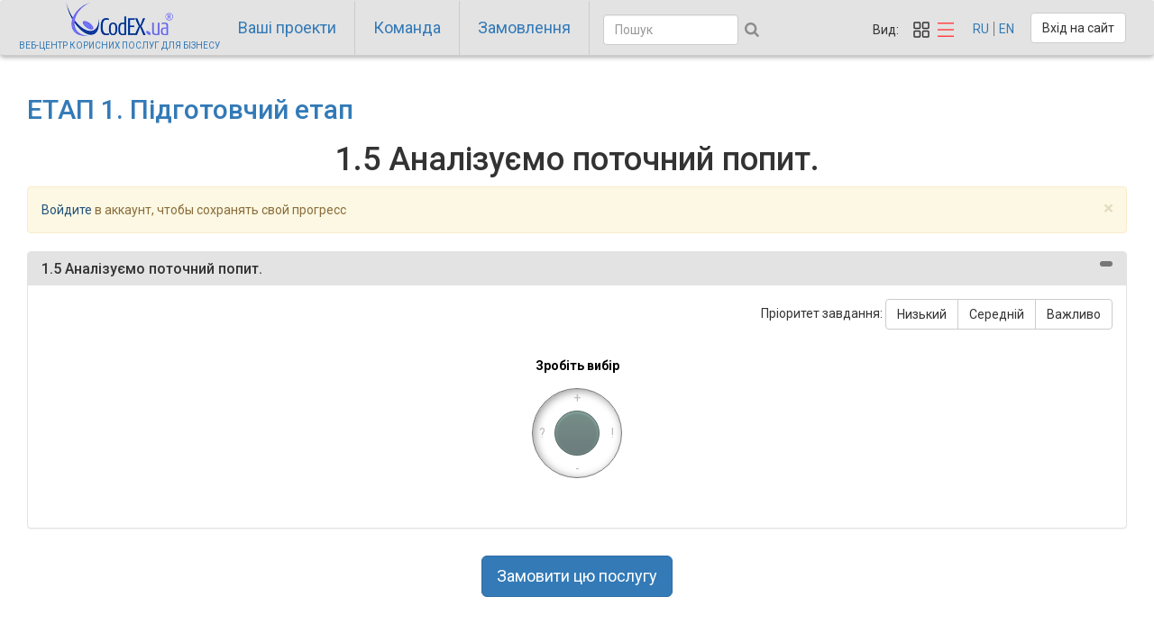

--- FILE ---
content_type: text/html; charset=UTF-8
request_url: https://codex.ua/setup/1_5_analiziruem_tekuschij_spros.html
body_size: 4123
content:
<!DOCTYPE html>
<html lang="en">
<head>
    <meta charset=utf-8>
    <meta http-equiv=X-UA-Compatible content="IE=edge">
    <meta name=viewport content="width=device-width, initial-scale=1">
    <title>1.5 Аналізуємо поточний попит. - ЕТАП 1. Підготовчий етап - CodEX.UA</title>
    <meta name="keywords" content="1.5 аналізуємо поточний попит., етап 1. підготовчий етап, codex.ua, codex, кодекс, юа, ua, веб-центр, корисних послуг, для бізнесу" />
    <meta name="description" content="1.5 Аналізуємо поточний попит. - ЕТАП 1. Підготовчий етап - Надаємо тільки корисні послуги + Консультуємо + Навчаємо. Ціна послуг за тарифом 900 грн/година." />
    <link rel="shortcut icon" href="/favicon.png" type="image/png">
</head>
<body>


    <nav id=top_menu class="navbar" role="navigation">
        <div class="container">
            <div class="navbar-header">

                
                <a class="navbar-brand" href="/">

                
                    <div class="logo_wrap">
                        <img src="/themes/codex_consult/img/logo_wo_text.webp" alt="" title="" /><br />
                        Веб-центр корисних послуг для бізнесу                    </div>
                </a>

            
                <button type="button" class="mm_button_tm navbar-toggle collapsed" data-toggle="collapse" data-target="#navbar-collapse-tm" aria-expanded="false">
                  <span class="icon-bar"></span>
                  <span class="icon-bar"></span>
                  <span class="icon-bar"></span>
                </button>
            </div>

            
            <div class="collapse navbar-collapse" id="navbar-collapse-tm">
               <ul class="nav navbar-nav">
                    
        <li class=" ">
            
            <a  href="/projects.html">Ваші проекти                            </a>

                    </li>
                    
        <li class=" ">
            
            <a  href="/team.html">Команда                            </a>

                    </li>
                    
        <li class=" ">
            
            <a  href="/cart.html">Замовлення                            </a>

                    </li>
            <li class="pull-right search_li">
            <form id="search_form" action="/search.html" method="post">
                <div class="search_text_wrap"><input type="text" required name="ss" class="form-control search_input" placeholder="Пошук" /></div>
                <span class="fontello-icon icon-search search_button"></span>
            </form>
        </li>

</ul>


               <div class="log_form_wrap pull-right">
                   ﻿        <div class="display-mode">
            <div class="text">
                Вид:
            </div>
            <svg class="svg-icon ">
                <use xlink:href="#icongallery">
                    <symbol id="icongallery" viewBox="0 0 1024 1024"><path d="M409.6 411.733333a2.133333 2.133333 0 0 0 2.133333-2.133333V204.8a2.133333 2.133333 0 0 0-2.133333-2.133333H204.8a2.133333 2.133333 0 0 0-2.133333 2.133333v204.8c0 1.152 0.981333 2.133333 2.133333 2.133333h204.8z m0 64H204.8A66.133333 66.133333 0 0 1 138.666667 409.6V204.8c0-36.522667 29.610667-66.133333 66.133333-66.133333h204.8c36.522667 0 66.133333 29.610667 66.133333 66.133333v204.8a66.133333 66.133333 0 0 1-66.133333 66.133333zM819.2 411.733333a2.133333 2.133333 0 0 0 2.133333-2.133333V204.8a2.133333 2.133333 0 0 0-2.133333-2.133333h-204.8a2.133333 2.133333 0 0 0-2.133333 2.133333v204.8c0 1.152 0.981333 2.133333 2.133333 2.133333h204.8z m0 64h-204.8a66.133333 66.133333 0 0 1-66.133333-66.133333V204.8c0-36.522667 29.610667-66.133333 66.133333-66.133333h204.8c36.522667 0 66.133333 29.610667 66.133333 66.133333v204.8a66.133333 66.133333 0 0 1-66.133333 66.133333zM409.6 821.333333a2.133333 2.133333 0 0 0 2.133333-2.133333v-204.8a2.133333 2.133333 0 0 0-2.133333-2.133333H204.8a2.133333 2.133333 0 0 0-2.133333 2.133333v204.8c0 1.152 0.981333 2.133333 2.133333 2.133333h204.8z m0 64H204.8a66.133333 66.133333 0 0 1-66.133333-66.133333v-204.8c0-36.522667 29.610667-66.133333 66.133333-66.133333h204.8c36.522667 0 66.133333 29.610667 66.133333 66.133333v204.8a66.133333 66.133333 0 0 1-66.133333 66.133333zM819.2 821.333333a2.133333 2.133333 0 0 0 2.133333-2.133333v-204.8a2.133333 2.133333 0 0 0-2.133333-2.133333h-204.8a2.133333 2.133333 0 0 0-2.133333 2.133333v204.8c0 1.152 0.981333 2.133333 2.133333 2.133333h204.8z m0 64h-204.8a66.133333 66.133333 0 0 1-66.133333-66.133333v-204.8c0-36.522667 29.610667-66.133333 66.133333-66.133333h204.8c36.522667 0 66.133333 29.610667 66.133333 66.133333v204.8a66.133333 66.133333 0 0 1-66.133333 66.133333z"></path></symbol>
                </use>
            </svg>
            
            <svg class="svg-icon active">
                <use xlink:href="#iconlist">
                    <symbol id="iconlist" viewBox="0 0 1024 1024"><path d="M128 236.8v-64h768v64zM128 544v-64h768v64zM128 851.2v-64h768v64z"></path></symbol>
                </use>
            </svg>
        </div>
                   ﻿<div class="lang_bar">
<a href="/ru/setup/1_5_analiziruem_tekuschij_spros.html">RU</a><a href="/en/setup/1_5_analiziruem_tekuschij_spros.html">EN</a></div>                   ﻿<div class="account">
            <a class="btn btn-default navbar-btn" href="/login.html">Вхід на сайт</a>
    </div>               </div>
            </div>

        </div>
    </nav>

    
    <section id="content" class="">
            
                <div class='row '>
            <div class=container><div class=row>
    <div class=container>

        <div class="panel-group step_panel">

        <h2><a href="/setup.html">ЕТАП 1. Підготовчий етап</a></h2>
        <h1>1.5 Аналізуємо поточний попит.</h1>

        
        <div class="alert alert-warning alert-dismissible" role="alert">
          <button type="button" class="close" data-dismiss="alert" aria-label="Close"><span aria-hidden="true">&times;</span></button>
          <a href="/login.html" class="inline_button">Войдите</a> в аккаунт, чтобы сохранять свой прогресс
        </div>
            <div class="main_panel panel status_0">
              <div class="panel-heading">
                <h4 class="panel-title">
                    1.5 Аналізуємо поточний попит.
                                            <span class="step_status_label label label-default pull-right">
                                                    </span>
                    
                </h4>
              </div>
                <div class="panel-body">


                                            <div class="text-right step_priority">
                            Пріоритет завдання:                            <div class="btn-group" data-toggle="buttons">

                                                            <label class="btn btn-secondary "><input class="ajax_element priority_button" data-prop-id="1" type="radio" name="priority" id="priority_1" autocomplete="off"  >Низький</label>
                                                            <label class="btn btn-secondary "><input class="ajax_element priority_button" data-prop-id="2" type="radio" name="priority" id="priority_2" autocomplete="off"  >Середній</label>
                                                            <label class="btn btn-secondary "><input class="ajax_element priority_button" data-prop-id="3" type="radio" name="priority" id="priority_3" autocomplete="off"  >Важливо</label>
                                                          </div>                    
                        </div>
                    

                    <div class="step_description">
                                            </div>

                    <div class="step_solution">                    
                         
                    </div>




                    <div class="text-center step_check_wrap">
                                            
<div class="step_state_select_wrap pull-right">
    <select name="step_state" class="step_state_select" rel="593">
                    <option class="sel_1"  value="1">Не потрібно</option>
                    <option class="sel_2"  value="2">Можливо</option>
                    <option class="sel_0" selected value="0">Зробіть вибір</option>
                    <option class="sel_3"  value="3">Потрібно</option>
                    <option class="sel_4"  value="4">Готово</option>
            </select>
</div>


<div class="drag_switch_wrap ">
    <div class="label">Зробіть вибір</div>
    <div class="drag_switch" data-state="0" rel="593">

                    <div rel="1" class="hint down" title="Не потрібно">-</div>
                    <div rel="2" class="hint left" title="Можливо">?</div>
                    <div rel="0" class="hint " title="Зробіть вибір"></div>
                    <div rel="3" class="hint right" title="Потрібно">!</div>
                    <div rel="4" class="hint up" title="Готово">+</div>
                
        <div class="handler"></div>
    </div>
</div>
                                        </div>
                    
                    

                </div>
            </div>

                        <div class="text-center step_order">
                <form target="_blank" method=post action="/cart.html" >
                    <input type="hidden" value="593" name="item_id" />
                    <a class="btn btn-primary btn-lg add_to_cart" href="#">Замовити цю послугу</a>
                    <input type=hidden name=action value="add">
                </form>
            </div>
            
                
            
        </div>

    <input type=hidden id=step_id_info value="593">
    </div>
</div>


<!-- Sub steps -->
<!-- Sub steps -->
</div>
            </div>    </section>

    

    ﻿    <section id="footer">
        <div class="container">
            <div class="row">
                <div class="col-md-4 phones">
                    <h2>
	Телефони</h2>
<p>
	Тел: <a class="phone_number" href="tel:+38-067-220-21-64">+38-067-220-21-64</a> <a href="viber://add?number=%2B380672202164"><span class="fontello-icon icon-viber"> </span></a> <a href="tg://resolve?domain=codexcenter"> <span class="fontello-icon icon-telegram"> </span></a> <a href="https://wa.me/380672202164"> <span class="fontello-icon icon-whatsapp"> </span></a><br />
	Тел: <a class="phone_number" href="tel:+38-044-592-63-05">+38-044-592-63-05</a></p>
<h2>
	E-mail</h2>
<p>
	<a class="contact_mail" href="mailto:office@codex.ua">office@codex.ua</a></p>
                </div>
                <div class="col-md-4 address">
                    <h2>
	<font style="vertical-align: inherit;"><font style="vertical-align: inherit;">РЕГІОНИ ОБСЛУГОВУВАННЯ</font></font></h2>
<p>
	Працюємо з клієнтами по всьому світу, окрім таких країн як: Росія, Білорусь, Північна Корея, Іран, Китай</p>

                                            <!-- Google partners -->
                        <div class="google_partner_wrap">
                            <a href="https://www.google.com/partners/agency?id=6413615250" target="_blank">
                               <img src="https://www.gstatic.com/partners/badge/images/2021/PartnerBadgeClickable.svg"/>
                            </a>
                        </div>
                    
                </div>
                <div class="col-md-4 map">
                    <h2>
	<font style="vertical-align: inherit;"><font style="vertical-align: inherit;">РЕЖИМ РОБОТИ</font></font></h2>
<p>
	<font style="vertical-align: inherit;"><font style="vertical-align: inherit;">Офіційний графік: </font></font><br />
	<font style="vertical-align: inherit;"><font style="vertical-align: inherit;">ПН-ПТ з 9:00 до 20:30&nbsp;(GMT+3)</font></font><br />
	<font style="vertical-align: inherit;"><font style="vertical-align: inherit;">Неофіційний графік: </font></font><br />
	<font style="vertical-align: inherit;"><font style="vertical-align: inherit;">24/7 - прийом запитів через чати месенджерів у будь-який час</font></font></p>
<p>
	&nbsp;</p>
                </div>
            </div>
            <div class="row copyright_row">
                <div class="col-md-12">&copy;&nbsp;2000 - 2026&nbsp;Всі права захищені</div>
            </div>
        </div>
    </section>




    <link href="/themes/codex_consult/files/css/bootstrap.css" rel="stylesheet">
    <link href="/themes/codex_consult/files/css/main.css" rel="stylesheet">
    <link href="/themes/codex_consult/files/css/m_shop_basic.css" rel="stylesheet">
    <link href="/themes/codex_consult/files/css/bootstrap-toggle.min.css" rel="stylesheet">
    <link href="/themes/codex_consult/files/css/magni.css"  rel="stylesheet"></link>
    <link href="/themes/codex_consult/files/css/drag_switch.css" rel="stylesheet">
    <link href="/themes/codex_consult/files/css/fontello.css" rel="stylesheet">

    <script>
        // Init vars
        results_arr = ["\u0417\u0440\u043e\u0431\u0456\u0442\u044c \u0432\u0438\u0431\u0456\u0440","\u041d\u0435 \u043f\u043e\u0442\u0440\u0456\u0431\u043d\u043e","\u041c\u043e\u0436\u043b\u0438\u0432\u043e","\u041f\u043e\u0442\u0440\u0456\u0431\u043d\u043e","\u0413\u043e\u0442\u043e\u0432\u043e"];
        lang_prefix = '';
        done_on_word = 'Виконано на';
        no_progress_word = 'Немає прогресу';
        comment_saved = 'Коментар записаний';

        delete_conf_title = 'Ви впевнені?';
        delete_conf_body  = '<p>Уся інформація щодо цього проекту буде безповоротно видалена.</p><p>Відновити проект буде неможливо.</p><p>Ви точно впевнені, що хочете це зробити?</p>';
        delete_conf_yes   = 'Так, я хочу видалити цей проект';
        delete_conf_no    = 'Ні, я передумав';
    </script>

    <script src="/files/js/jquery-3.4.1.min.js"></script>
    <script src="/themes/codex_consult/files/js/magni.js"></script>
    <script src="/themes/codex_consult/files/js/bootstrap.min.js"></script>
    <script src="/themes/codex_consult/files/js/bootbox.min.js"></script>
    <script src="/themes/codex_consult/files/js/jquery.nicescroll.min.js"></script>
    <script src="/themes/codex_consult/files/js/main.js"></script>
    <script src="/themes/codex_consult/files/js/bootstrap-toggle.min.js"></script>    
    <script src="/themes/codex_consult/files/js/m_shop_basic.js"></script>
    <script src="/themes/codex_consult/files/js/lazyload.min.js"></script>

    <!-- Drag switch -->
    <script src="/themes/codex_consult/files/js/jquery-ui.min.js"></script>
    <script src="/themes/codex_consult/files/js/jquery.ui.touch-punch.min.js"></script>
    <script src="/themes/codex_consult/files/js/drag_switch.js"></script>
    <!-- /Drag switch -->


            <!-- Async Google Analytics code -->
        <script async src="https://www.google-analytics.com/analytics.js"></script>
        <script async src="/themes/codex_consult/files/js/analitycs_tracking_code.js"></script>
        <!-- End Google Analytics -->
    </body>
</html>

--- FILE ---
content_type: text/css
request_url: https://codex.ua/themes/codex_consult/files/css/main.css
body_size: 11222
content:
@import url('https://fonts.googleapis.com/css?family=Montserrat:400,500,700&display=swap&subset=cyrillic-ext');
@import url('https://fonts.googleapis.com/css?family=Roboto:400,500,700&display=swap&subset=cyrillic-ext');
@import url('https://fonts.googleapis.com/css?family=Roboto+Condensed:400,500,700&display=swap&subset=cyrillic-ext');


html,
body 
    {
    font-family: 'Roboto Condensed', sans-serif;
    font-family: 'Montserrat', sans-serif;
    font-family: 'Open Sans', sans-serif;
    font-family: 'Roboto', sans-serif;
    }

/* Variables */
:root
    {
    --header-height: 62px;
    --left-menu-width: 300px;
    --left-menu-handler-width: 30px;
    --left-menu-bg: #e3e3e3;
    --main-transition-time: 0.5s;
    --block-width: 200px;
    --block-height: 300px;
    --active-color: #ff6c00;
    }



h1
    {
    text-align: center;
    }

h1.block_h1
    {
    margin: 0;
    }

.icon_link:hover
    {
    text-decoration: none;
    }

/*
.project_dropdown > a
    {
    max-width: 280px;
    max-height: 62px;
    overflow: hidden;
    }
*/

.share_project,
.del_project
    {
    font-size: 130%;
    cursor: pointer;
    }
    .del_project:hover
        {
        color: red;
        }
    .share_project:hover
        {
        color: green;
        }
.save_project
    {
    cursor: pointer;
    background-color: #337ab7;
    border-color: #204d74;
    color: #fff;
    }
    .save_project:hover
        {
        background-color: #286090;        
        }


.shared_input
    {
    display: none;
    }

    .shadow_share_form .input_wrap
        {
        display: flex;
        }
        .shared_input .shadow_share_form .message_form_div
            {
            margin-top: 15px;
            
            }


.accordion_icons
    {
    color: #000;
    opacity: 1;
    margin-right: 10px;
    }


#top_menu
    {
    border-bottom: 1px #ccc solid;
    background: #e3e3e3;
    box-shadow: 0 2px 5px rgba(0,0,0,0.3);
    padding: 0;
    height: 62px;
    }
#top_menu .edit_link
    {
    background: #78eebc;
    }
    


#content
    {
    padding: 3px 30px 30px 30px;
    margin-left: 0;
    transition: all var(--main-transition-time) ease;
    }
    #content.left_menu_active
        {
        margin-left: var(--left-menu-width);
        }


.container
    {
    width: 100%;
    }

.panel-group
    {
    margin: 5px 0;
    }
    .panel-group > .panel-group
        {
        margin-left: 20px;
        }

.panel.plan .panel-title
    {
    font-weight: bold;
    }




.shadow_share_wrap .message_form_div
    {
    margin-top: 20px;
    }

.alert-default
    {
    background-color: #f5f5f5;
    border-color: #ddd;
    }



/* Navbar */
.navbar-toggle,
.navbar-toggle .icon-bar 
    {
    border: 1px #000 solid;
    }
.navbar-toggle
    {
    margin-right: 10px;
    }
    .navbar-nav .active a
        {
        background: #eee;
        }

.navbar-nav > li > a 
    {
    padding: 20px 20px;
    font-size: 18px;
    border-right: 1px #ccc solid;
    }

.navbar-brand
    {
    padding: 0 0 0 20px;
    }
    .navbar-brand .logo_wrap
        {
        height: 100%;
        text-align: center;
        text-transform: uppercase;
        }
        .navbar-brand img
            {
            height: calc(100% - 10px);
            width: auto;
            }
        .navbar-brand
            {
            font-size: 10px;
            }

    .navbar-brand .logo_wrap,
    .navbar-brand .mm_button
        {
        display: inline-block;
        vertical-align: middle;
        }
    .navbar-brand .mm_button,
    .mm_button_tm
        {
        margin-top: 4px;
        border-radius: 100px;
        padding: 10px;
        transition: all 0.2s ease;
        border: none;
        }
        .navbar-brand .mm_button:hover,
        .navbar-brand .mm_button:active,
        .navbar-brand .mm_button:focus,

        .mm_button_tm:hover,
        .mm_button_tm:active,
        .mm_button_tm:focus
            {
            background: #f2f2f2 !important;
            }

            .navbar-brand .mm_button span,
            .mm_button_tm span
                {
                background: #000;
                display: block !important;
                width: 30px !important;
                height: 3px !important;
                margin: 5px 0;
                }



.left_menu
    {
    position: fixed;
    top: var(--header-height);
    left: calc(var(--left-menu-width) * -1);
    z-index: 1000;
    max-width: calc(var(--left-menu-width) + var(--left-menu-handler-width));
    height: calc(100% - var(--header-height));
    padding: 0 30px 0 0;
    transition: left var(--main-transition-time) ease;
    }

    .left_menu .active_project
        {
        padding: 20px;
        }

    .left_menu .left_menu_content
        {
        padding-right: 20px;
        height: 100%;
        overflow-y: hidden;
        overflow-x: hidden;
        background: var(--left-menu-bg);
        }
    .left_menu .left_menu_content:hover
        {
        }
    
    .left_menu.active
        {
        left: 0;
        }
        .left_menu.active .left_menu_content
            {
            box-shadow: 2px 5px 5px rgba(0,0,0,0.3);
            }

        .left_menu .handler
            {
            display: block;
            position: absolute;
            top: 50%;
            right: 0;
            width: var(--left-menu-handler-width);
            height: var(--left-menu-handler-width);
            box-shadow: 2px 3px 5px -2px rgba(0,0,0,0.3);
            border-radius: 10px 0 0 10px;
            cursor: pointer;
            transform: scaleX(-1);
            overflow: hidden;
            }
            .left_menu .handler .img
                {
                width: 100%;
                height: 100%;
                background: #ccc url('[data-uri]') center center no-repeat;
                background-size: 60% 60%;
                }
            .left_menu.active .handler
                {
                border-radius: 0 10px 10px 0;
                transform: none;
                }

    
    .left_menu a
        {
        display: block;
        padding: 2px 20px;
        }
    .left_menu .subitems
        {
        margin-left: 20px;
        }
        .left_menu .subitems a
            {
            font-size: 12px;
            }

    .left_menu a.active
        {
        color: var(--active-color);
        }



.stat_icon:before
    {
    display: inline-block;
    content: ' ';
    width: 10px;
    height: 10px;
    border-radius: 10px;
    margin-right: 5px;
    }

.stat_icon.status_0:before  { background-color: #c1c1c1 }
.stat_icon.status_1:before  { background-color: #fd6464 }
.stat_icon.status_2:before  { background-color: orange  }
.stat_icon.status_3:before  { background-color: #7afd7a }
.stat_icon.status_4:before  { background-color: #02a802 }



/* Search */
.search_li
    {
    padding: 15px;
    }
    .search_text_wrap
        {
        display: inline-block;
        width: 150px;
        }
        .search_text_wrap input
            {
            width: 100%;
            }
.search_button
    {
    cursor: pointer;
    }
div.search_item
    {
    margin: 0 0 15px 0;
    }
span.ss_highlight
    {
    background: #fff000;
    }



/* Ads bars */
.help_bar
    {
    margin-top: 20px;
    
    }
    .help_bar ol
        {
        margin: 20px 0 10px 0;
        }

.help_bar h3
    {
    margin: 0;
    padding: 5px;
    }



.clients_list
    {
    display: flex;
    flex-wrap: wrap;
    justify-content: center;
    }
    /* Screenshoots */
    .clients_list.block_673 .item_wrap
        {
        width: 20%;
        }
        .clients_list.block_673 .item
            {
            border: 1px #ccc solid;
            margin: 20px;
            text-align: center;
            box-shadow: 2px 2px 5px rgba(0,0,0,0.4);
            background: #e3e3e3;
            }
        .clients_list .item img
            {
            width: 100%;
            height: auto;
            }


    /* Logotypes */
    .clients_list.block_674 .item_wrap
        {
        }
        .clients_list.block_674 .item
            {
            text-align: center;
            margin: 5px;
            border: 1px #e3e3e3 solid;
            }

        .clients_list.block_674 .item img
            {
            height: 50px;
            width: auto;
            }
        .clients_all_link
            {
            margin-top: 20px;
            }


/* Team activity */


.panel.user_activity .panel-heading
    {
    background: #b0b0b0;
    }
.panel.user_activity .panel-body
    {
    background: #cacaca;
    }



/* Step */

.step_order
    {
    margin: 15px;
    padding: 15px;
    }



/* Comments */
.comments
    {
    
    }
    .new_comment
        {
        display: none;
        }

    .comment_item
        {
        margin-bottom: 20px;
        }

        .comment_item .comment_header span.date
            {
            color: #848484;
            padding-right: 10px;
            }
        .comment_item .comment_header span.name
            {
            font-weight: 600;
            }
        .comment_item .comment_text 
            {
            padding-top: 20px;
            }
            .comment_text .all_text 
                {
                display: block;
                position: relative;
                border: 1px #ccc solid;
                border-radius: 5px;    
                background: #e3e3e3;
                padding: 15px 20px 20px 20px;
                max-height: 60px;
                overflow: hidden;
                text-overflow: ellipsis;
                }
                .comment_text.expanded .all_text 
                    {
                    max-height: 1000px;
                    }

            .comment_text:after 
                {
                content: '';
                position: absolute;
                top: 37px;
                left: 220px;
                width: 0;
                height: 0;
                border: 15px solid transparent;
                border-bottom-color: #e3e3e3;
                border-top: 0;
                margin-left: -31px;
                margin-top: -31px;
                }
             .new_comment .all_text
                 {
                 background-color: #ffe9c0;
                 }
             .new_comment .comment_text:after
                 {
                 border-bottom-color: #ffe9c0;
                 }

    
    .comment_item .show_more
        {
        display: block;
        margin: 10px auto;
        text-align: right;
        }
    .comment_item .hide_expand .show_more
        {
        display: none;
        }

/* My comments */
.itsa_me .comment_header,
.itsa_me .comment_text .all_text,
.new_comment .comment_header,       
.new_comment .comment_text .all_text
    {
    text-align: right;
    }
.itsa_me .comment_text:after,
.new_comment .comment_text:after
    {
    left: auto;
    right: 80px;
    }
.itsa_me .comment_text:after
    {
    border-bottom-color: #dbf2db;
    }
    .itsa_me .comment_text .all_text
        {
        background: #dbf2db;
        border-color: #a2cea2;
        }




.comment_text .mask
    {
    position: absolute;
    bottom: 0;
    left: 0;
    width: 100%;
    height: 20px;
    background: linear-gradient(to top, rgba(255,255,255,1) 0% , rgba(255,255,255,0) 100%);    
    }
    .comment_item .hide_expand .mask,
    .comment_text.expanded .mask
        {
        display: none;
        }

.new_comment .comment_text .mask
    {
    background: linear-gradient(to top, rgba(255,233,192,1) 0% , rgba(255,233,192,0) 100%);    
    }



.comments .item.dont_show {
    transition: opacity 1s ease-in;
    opacity: 0;
    height: 0;
    overflow: hidden;
}
.comments.show_all .item.dont_show {
    opacity: 1;
    height: auto;
}


.all_feedback_button 
    {
    display: inline-block;
    margin: 40px 0;
    font-size: 20px;
    font-weight: 600;
    }
.all_feedback_button:hover
    {
    text-decoration: none;
    }


.all_feedback_button .arrow 
    {
    display: inline-block;
    margin-top: 10px;
    height: 34px;
    width: 17px;
    background: url([data-uri]);
    }
.show_all .all_feedback_button .arrow 
    {
    background-position: 0 -34px;
    }


.hint
    {
    font-weight: normal;
    font-size: 14px;
    color: #919191;
    font-style: italic;
    }


/* Lang bar */
.lang_bar
    {
    display: inline-block;
    vertical-align: middle;
    margin-right: 10px;
    margin-bottom: 7px;
    }
    .lang_bar a
        {
        padding: 0 5px;
        }
    .lang_bar a:not(:last-child)
        {
        border-right: 1px #777 solid;
        }


/* View mode */
.display-mode
    {
    display: inline-block;
    vertical-align: middle;
    margin-right: 10px;
    }
    .display-mode .text
        {
        display: inline-block;
        vertical-align: 7px;
        padding-right: 10px;
        }
    .display-mode .svg-icon
        {
        width: 24px;
        height: 24px;
        fill: currentColor;
        cursor: pointer;
        }
        .display-mode .svg-icon.active
            {
            color: #ff4747;
            }

/* Step_state_select */

.icongallery .step_state_select_wrap,
.step_panel .step_state_select_wrap
    {
    display: none;
    }
    .step_state_select_wrap select
        {
        width: 100%;
        color: #000;
        }

/* Step page - Big select */
.step_check_wrap .step_state_select_wrap
    {
    position: relative;
    width: 300px;
    margin: 20px auto;
    float: none !important;
    }
    .step_check_wrap .step_state_select_wrap select
         {
         font-size: 20px;
         width: 100%;
         color: #000;
         }

.step_box_click
    {
    cursor: pointer;
    }


/* Block view */
.icongallery .panel
    {
    display: inline-block;
    }
    .icongallery .panel-group
        {
        display: none;
        }
    .icongallery .panel.plan
        {
        display: block;
        }

        .container > .icongallery .step_state_select_wrap,
        #content > .icongallery  .step_state_select_wrap
            {
            position: absolute;
            bottom: 30px;
            left: 15px;
            right: 15px;
            }

        .container > .icongallery,
        #content > .icongallery > .panel-group
            {
            display: flex;
            flex-wrap: wrap;
            justify-content: center;
            margin-bottom: 40px;
            }
            .container > .icongallery > .panel,
            #content > .icongallery > .panel-group .panel
                {
                width: var(--block-width);
                min-height: var(--block-height);
                margin: 5px;
                }
            .container > .icongallery > .panel .panel-heading,
            #content > .icongallery > .panel-group .panel .panel-heading
                {
                display: block;
                height: 100%;
                position: relative;
                padding-bottom: 30px;
                }
                .container > .icongallery > .panel .panel-title span.icon-comment-empty,
                #content > .icongallery > .panel-group .panel .panel-title span.icon-comment-empty
                    {
                    position: absolute;
                    bottom: 5px;
                    top: auto;
                    right: 25px;
                    height: 20px;
                    }
                .container > .icongallery > .panel .panel-title span.icon-basket,
                #content > .icongallery > .panel-group .panel .panel-title span.icon-basket
                    {
                    position: absolute;
                    bottom: 5px;
                    top: auto;
                    right: 5px;
                    left: auto;
                    height: 20px;
                    }

.icongallery .main_icon
    {
    float: none;
    font-size: 600%;
    position: absolute;
    left: 0;
    right: 0;
    text-align: center;
    opacity: 0.8;
    margin-top: 15px;
    color: #fff;
    z-index: 10;
    }
.icongallery .step_link
    {
    position: relative;
    display: inline-block;
    z-index: 20;
    }

.plan_step.icongallery h4
    {
    text-align: center;
    }

.plan h4
    {
    text-transform: uppercase;
    text-align: center;
    font-size: 22px;
    }



/* List view */            
.iconlist .panel
    {
    display: block;
    }
    .iconlist .panel-group
        {
        display: block;
        }
        #content > .iconlist > .panel-group
            {
            display: block;
            }
            #content > .iconlist > .panel-group .panel
                {
                width: auto;
                }
                .container > .iconlist > .panel .panel-title span.icon-comment-empty,
                #content > .iconlist > .panel-group .panel .panel-title span.icon-comment-empty,
                .container > .iconlist > .panel .panel-title span.icon-basket,
                #content > .iconlist > .panel-group .panel .panel-title span.icon-basket
                    {
                    }

.iconlist .main_icon
    {
    opacity: 1;
    margin-top: -3px;
    margin-right: 10px;
    }


.main_panel { border: 1px #ccc solid }

.plan_step .panel.status_0, .main_panel.status_0 .panel-heading { background-color: #e3e3e3 }
.plan_step .panel.status_4, .main_panel.status_4 .panel-heading { background-color: #02a802 }
.plan_step .panel.status_2, .main_panel.status_2 .panel-heading { background-color: orange  }
.plan_step .panel.status_3, .main_panel.status_3 .panel-heading { background-color: #7afd7a }
.plan_step .panel.status_1, .main_panel.status_1 .panel-heading { background-color: #fd6464 }


.main_panel.status_0 {border-color: #e3e3e3 }
.main_panel.status_4 {border-color: #02a802 }
.main_panel.status_2 {border-color: orange  }
.main_panel.status_3 {border-color: #7afd7a }
.main_panel.status_1 {border-color: #fd6464 }


/* Plan */

.plan_description
    {
    
    }
    .plan_description:after
        {
        content: ' ';
        display: block;
        clear: both;
    
        }




/* Account - top right */

.log_form_wrap
    {
    padding: 18px 0 0 0;
    height: var(--header-height);
    }
    .account
        {
        display: inline-block;
        margin-top: -5px;
        }
    .account .btn
        {
        margin-top: 0;
        }
        .account .avatar
            {
            cursor: pointer;
            display: inline-block;
            margin-left: 20px;
            }
            .account .avatar img
                {
                width: 32px;
                height: 32px;
                border-radius: 18px;
                }


        /* Account actions */

        .account .actions
            {
            display: none;
            position: absolute;
            top: calc (var(--header-height) - 10px);
            right: 20px;
            background: #fff;
            box-shadow: 0 2px 5px rgba(0,0,0,0.3);
            padding: 15px 0 0 0;
            z-index: 9999;
            }
            .account .actions .avatar
                {
                margin: 0;
                min-width: 120px;
                text-align: center;
                }
                .account .actions .avatar img
                    {
                    width: 80px;
                    height: 80px;
                    border-radius: 40px;
                    }

            .account .actions .acc_info_row
                {
                display: flex;
                }



        .account .actions .fio
            {
            padding-right: 20px;
            }
        .account .actions .email
            {
            padding-right: 20px;
            margin-top: 10px;
            color: #8a8a8a;
            font-size: 13px;
            }
        .account .actions .account_links
            {
            padding: 5px 0;
            font-size: 13px;
            }
        .account .actions .logout
            {
            margin-top: 10px;
            background: #e3e3e3;
            text-align: right;
            }
        .account .actions .logout form
            {
            margin: 0;
            }
            .account .actions .logout input
                {
                margin: 5px;
                border: 0;
                color: #8e8e8e;
                background: none;
                padding: 5px 20px;
                font-weight: 400;
                font-size: 14px;
                }
                .account .actions .logout input:hover
                    {
                    background: #fff;
                    }


/* main 5 blocks */
.main_ads_blocks
    {
    margin-bottom: 30px;
    }
.main_ads_blocks.dont_show
    {
    display: none;
    }
.main_ads_blocks .items_wrap
    {
    display: flex;
    justify-content: space-between;
    align-content: center;
    }
    .main_ads_blocks .items_wrap .item
        {
        width: 20%;
        padding: 10px;
        margin: 5px;
        text-align: center;
        background: #6e6fff;
        color: #fff;
        }
    .main_ads_blocks h1
        {
        color: #01389f;
        }
    .main_ads_blocks .item a
        {
        color: #fff;
        font-size: 18px;
        margin: 0;
        }

.inline_button
    {
    border: 0;
    background: none;
    color: #23527c;
    padding: 0;
    margin: 0;
    }
    .inline_button:hover
        {
        text-decoration: underline;
        }

.locked
    {
    padding: 0 5px;
    }

/* index blocks */
.detailed_ads_blocks
    {
    }        
    .detailed_ads_blocks .block_section
        {
        border: 1px #ccc solid;
        background: #f5f5f5;
        padding: 10px 0;
        margin: 0 -15px 40px -15px;
        }
    .detailed_ads_blocks .block_section h2,
    .detailed_ads_blocks .block_section .h2_like
        {
        margin: 5px 0;
        display: block;
        color: #000;
        font-weight: bold;
        font-size: 24px;
        text-transform: uppercase;
        }
        .detailed_ads_blocks .block_section .h2_like:hover
            {
            text-decoration: none;
            color: #ff0000;
            }
    .detailed_ads_blocks .block_section h2,
    .detailed_ads_blocks .block_section .h2_like,
    .detailed_ads_blocks .block_section .desc
        {
        text-align: center;
        }
        .detailed_ads_blocks .blocks_row
            {
            display: flex;
            justify-content: center;
            flex-wrap: wrap;

            }
            .detailed_ads_blocks .block
                {
                position: relative;
                width: 232px;
                height: 300px;
                margin: 7px;
                padding: 8px;
                vertical-align: top;
                display: inline-block;
                background-color: #fff;
                border: 1px solid #DDDDDD;
                text-align: center;
                }        
            .detailed_ads_blocks .block img
                {
                height: 150px;
                width: auto;
                margin: 10px 0;
                }
            .detailed_ads_blocks .block h3
                {
                font-size: 16px;
                margin: 0 0 10px 0;
                }


/* Main button */

.step_check_wrap
    {
    margin: 20px 0;
    }
    .step_check
        {
        }


.quality_control
    {
    margin: 20px;
    }
    .panel-danger .quality_control
        {
        display: none;
        }

/* Step */
.step_description img
    {
    width: 200px;
    height: auto;
    float: left;
    margin: 0 20px 5px 0;
    
    }


.step_priority
    {
    }
    .quality_control .btn,
    .step_priority .btn,
    .get_premium_form .btn
        {
        border: 1px #ccc solid;
        }
    .quality_control .btn.active,
    .step_priority .btn.active,
    .get_premium_form .btn.active
        {
        background: #ec971f;
        }

.get_premium_form .btn-group
    {
    margin-bottom: 20px;
    }


.message
    {
    padding: 20px;
    }


.premium_button_wrap
    {
    margin: 20px 0;
    }

.user_progress .panel-body .panel
    {
    margin-bottom: 4px;
    }

.user_progress .panel-body .panel.no_access
    {
    opacity: 0.4;
    }
    .user_progress .panel-body .panel.no_access:hover
        {
        opacity: 1;
        }


/* Footer */

#footer
    {
    background: #ccc;
    padding: 20px 0;
    box-shadow: inset 0px 5px 5px 0px rgba(0, 0, 0, 0.3);
    }

    #footer .container
        {
        width: 1200px;
        }
        #footer .container h2
            {
            font-size: 16px;
            text-transform: uppercase;
            }
        #footer .container .map img
            {
            border: 1px #bbb solid;
            height: 200px;
            width: auto;
            }
        .address
            {
            position: relative;
            }
            .address .google_partner_wrap
                {
                }


.phones .fontello-icon
    {
    font-size: 24px;
    color: #404040;
    vertical-align: -3px;
    opacity: 0.8;
    }
    .phones .fontello-icon:hover
        {
        opacity: 1;
        }
    .phones .fontello-icon.icon-whatsapp,
    .phones .fontello-icon.icon-skype
        {
        vertical-align: -4px;
        font-size: 28px;
        }


.rename_new_project
    {
    cursor: pointer;
    }
    .rename_project_message
        {
        animation: fade_out 5s 1 ease;
        opacity: 0;
        }

@keyframes fade_out {
    0%   { opacity: 1   }
    90%  { opacity: 0.7 }
    100% { opacity: 0   }
}



/* Register form */

.register .input-group-addon
    {
    cursor: pointer;
    }
    .register .input-group-addon:hover
        {
        background: var(--active-color);
        color: #fff;
        }





/* Progress bar */
@-webkit-keyframes progress-bar-stripes {
  from {
    background-position: 0 0;
  }
  to {
    background-position: 40px 0;
  }
}
@-o-keyframes progress-bar-stripes {
  from {
    background-position: 0 0;
  }
  to {
    background-position: 40px 0;
  }
}
@keyframes progress-bar-stripes {
  from {
    background-position: 0 0;
  }
  to {
    background-position: 40px 0;
  }
}
.progress,
.progress-bar
    {
    height: 30px;
    line-height: 30px;
    color: #000;
    }

.progress {
  margin-bottom: 20px;
  overflow: hidden;
  background-color: #f5f5f5;
  border-radius: 4px;
  -webkit-box-shadow: inset 0 1px 2px rgba(0, 0, 0, .1);
          box-shadow: inset 0 1px 2px rgba(0, 0, 0, .1);
}
.progress-bar {
  float: left;
  width: 0;
  font-size: 12px;
  text-align: center;
  background-color: #337ab7;
  -webkit-box-shadow: inset 0 -1px 0 rgba(0, 0, 0, .15);
          box-shadow: inset 0 -1px 0 rgba(0, 0, 0, .15);
  -webkit-transition: width .6s ease;
       -o-transition: width .6s ease;
          transition: width .6s ease;
}
.progress-striped .progress-bar,
.progress-bar-striped {
  background-image: -webkit-linear-gradient(-45deg, rgba(255, 255, 255, .15) 25%, transparent 25%, transparent 50%, rgba(255, 255, 255, .15) 50%, rgba(255, 255, 255, .15) 75%, transparent 75%, transparent);
  background-image:      -o-linear-gradient(-45deg, rgba(255, 255, 255, .15) 25%, transparent 25%, transparent 50%, rgba(255, 255, 255, .15) 50%, rgba(255, 255, 255, .15) 75%, transparent 75%, transparent);
  background-image:         linear-gradient(-45deg, rgba(255, 255, 255, .15) 25%, transparent 25%, transparent 50%, rgba(255, 255, 255, .15) 50%, rgba(255, 255, 255, .15) 75%, transparent 75%, transparent);
  -webkit-background-size: 40px 40px;
          background-size: 40px 40px;
}
.progress.active .progress-bar,
.progress-bar.active {
  -webkit-animation: progress-bar-stripes 2s linear infinite;
       -o-animation: progress-bar-stripes 2s linear infinite;
          animation: progress-bar-stripes 2s linear infinite;
}
.progress-bar-success {
  background-color: #5cb85c;
}
.progress-striped .progress-bar-success {
  background-image: -webkit-linear-gradient(-45deg, rgba(255, 255, 255, .15) 25%, transparent 25%, transparent 50%, rgba(255, 255, 255, .15) 50%, rgba(255, 255, 255, .15) 75%, transparent 75%, transparent);
  background-image:      -o-linear-gradient(-45deg, rgba(255, 255, 255, .15) 25%, transparent 25%, transparent 50%, rgba(255, 255, 255, .15) 50%, rgba(255, 255, 255, .15) 75%, transparent 75%, transparent);
  background-image:         linear-gradient(-45deg, rgba(255, 255, 255, .15) 25%, transparent 25%, transparent 50%, rgba(255, 255, 255, .15) 50%, rgba(255, 255, 255, .15) 75%, transparent 75%, transparent);
}
.progress-bar-info {
  background-color: #5bc0de;
}
.progress-striped .progress-bar-info {
  background-image: -webkit-linear-gradient(-45deg, rgba(255, 255, 255, .15) 25%, transparent 25%, transparent 50%, rgba(255, 255, 255, .15) 50%, rgba(255, 255, 255, .15) 75%, transparent 75%, transparent);
  background-image:      -o-linear-gradient(-45deg, rgba(255, 255, 255, .15) 25%, transparent 25%, transparent 50%, rgba(255, 255, 255, .15) 50%, rgba(255, 255, 255, .15) 75%, transparent 75%, transparent);
  background-image:         linear-gradient(-45deg, rgba(255, 255, 255, .15) 25%, transparent 25%, transparent 50%, rgba(255, 255, 255, .15) 50%, rgba(255, 255, 255, .15) 75%, transparent 75%, transparent);
}
.progress-bar-warning {
  background-color: #f0ad4e;
}
.progress-striped .progress-bar-warning {
  background-image: -webkit-linear-gradient(-45deg, rgba(255, 255, 255, .15) 25%, transparent 25%, transparent 50%, rgba(255, 255, 255, .15) 50%, rgba(255, 255, 255, .15) 75%, transparent 75%, transparent);
  background-image:      -o-linear-gradient(-45deg, rgba(255, 255, 255, .15) 25%, transparent 25%, transparent 50%, rgba(255, 255, 255, .15) 50%, rgba(255, 255, 255, .15) 75%, transparent 75%, transparent);
  background-image:         linear-gradient(-45deg, rgba(255, 255, 255, .15) 25%, transparent 25%, transparent 50%, rgba(255, 255, 255, .15) 50%, rgba(255, 255, 255, .15) 75%, transparent 75%, transparent);
}
.progress-bar-danger {
  background-color: #d9534f;
}
.progress-striped .progress-bar-danger {
  background-image: -webkit-linear-gradient(-45deg, rgba(255, 255, 255, .15) 25%, transparent 25%, transparent 50%, rgba(255, 255, 255, .15) 50%, rgba(255, 255, 255, .15) 75%, transparent 75%, transparent);
  background-image:      -o-linear-gradient(-45deg, rgba(255, 255, 255, .15) 25%, transparent 25%, transparent 50%, rgba(255, 255, 255, .15) 50%, rgba(255, 255, 255, .15) 75%, transparent 75%, transparent);
  background-image:         linear-gradient(-45deg, rgba(255, 255, 255, .15) 25%, transparent 25%, transparent 50%, rgba(255, 255, 255, .15) 50%, rgba(255, 255, 255, .15) 75%, transparent 75%, transparent);
}



/* ============================================================================ */
/* меньше 1500px                          ===================================== */
/* ============================================================================ */
@media (max-width: 1500px){

    .clients_list.block_673 .item_wrap
        {
        width: 25%;
        }


    }

/* ============================================================================ */
/* Tablets - меньше 1200px                ===================================== */
/* ============================================================================ */
@media (max-width: 1200px){
    .container
        {
        width: 100% !important;
        }
    .clients_list.block_673 .item_wrap
        {
        width: 30%;
        }
    }


/* ============================================================================ */
/* меньше 982px                           ===================================== */
/* ============================================================================ */
@media (max-width: 982px){
    .clients_list.block_673 .item_wrap
        {
        width: 50%;
        }
    }


/* ============================================================================ */
/* меньше 768px                           ===================================== */
/* ============================================================================ */
@media (max-width: 768px){

    h1
        {
        font-size: 22px;
        }
   .navbar-brand
       {
       font-size: 12px;
       }


    /* Top menu */
    #navbar-collapse-tm
        {
        background: #e3e3e3;
        position: absolute;
        left: 0;
        right: 0;
        top: var(--header-height);
        z-index: 9999;
        box-shadow: 0 5px 5px rgba(0,0,0,0.5);
        overflow: visible;
        margin: 0;
        }
        #navbar-collapse-tm.collapsing
            {
            overflow: hidden;
            }
        
        #navbar-collapse-tm .navbar-nav
            {
            margin: 0;
            }

        #navbar-collapse-tm .navbar-nav li
            {
            width: 100%;
            }
        #navbar-collapse-tm .navbar-nav li:last-child
            {
            border: 0;
            }
        #navbar-collapse-tm .navbar-nav li,
        #navbar-collapse-tm .navbar-nav li.search_li
            {
            border-bottom: 1px #ccc solid;
            }

            #navbar-collapse-tm .navbar-nav li a
                {
                padding: 10px 30px;
                border-right: 0;
                }

        #navbar-collapse-tm .navbar-nav li.search_li
            {
            padding-left: 30px;
            text-align: left;
            }
        #navbar-collapse-tm .log_form_wrap
            {
            width: 100%;
            display: flex;
            justify-content: right;
            }



    /* Заказ */
    .order_table
        {
        width: 100%;
        }
        .order_table td
            {
            display: block;
            }



    /* Шаг */
    .step_status_label 
        {
        display: block;
        }

    .step_state_select_wrap,
    .quick_order_form
        {
        margin-top: 5px;
        float: none !important;
        display: inline-block;
        }
    .step_state_select_wrap
        {
        width: 85%;
        }


    /* Left menu */
    .left_menu.active
        {

        z-index: 9999;
        }
    #content.left_menu_active
        {
        margin-left: 0;
        }


    /* Лого клиентов */
    .clients_list.block_674 .item img
        {
        max-width: 100%;
        height: auto;
        max-height: 50px;
        }




    /* Footer */         
    #footer .row > div
        {
        border-bottom: 1px #aeaeae solid;
        padding-bottom: 20px;
        }
    #footer .copyright_row > div
        {
        padding-top: 20px;
        border: 0;
        }
    #footer img
        {
        max-width: 100%;
        height: auto !important;
        }
        .address .google_partner_wrap
            {
            position: relative;
            margin: 0 0 20px 15px;
            }

    
    }


/* ============================================================================ */
/* меньше 500px                           ===================================== */
/* ============================================================================ */
@media (max-width: 500px){
    .clients_list.block_673 .item_wrap
        {
        width: 100%;
        }
    }



--- FILE ---
content_type: text/css
request_url: https://codex.ua/themes/codex_consult/files/css/m_shop_basic.css
body_size: 2822
content:
.inc_dec_div
    {
    display: inline-block;
    vertical-align: middle;
    }
    .inc_dec_div .inc , .inc_dec_div .dec
        {
        display: block;
        width: 15px;
        height: 7px;
        margin: 0 0 4px 5px;
        background-repeat: no-repeat;
        }
    .inc_dec_div .dec {background-image: url('[data-uri]'); }
    .inc_dec_div .inc {background-image: url('[data-uri]'); }

    .inc_dec_div .inc   {background-position: 0 -7px }
    .inc_dec_div .dec   {background-position: 0 0 }

    .inc_dec_div .inc:hover {background-position: 0 0 }
    .inc_dec_div .dec:hover {background-position: 0 -7px }



    
/* cart */
.cart_items_list
    {
    margin-bottom: 20px;
    }
    .cart_items_list .img
        {
        float: left;
        margin: 0 10px 0 0;
        background: #5cb85c;
        border-radius: 5px;
        }
        .cart_items_list .img .main_icon
            {
            font-size: 500%;
            color: #fff;
            opacity: 1;
            }

    
    .cart_items_list .desc
        {
        font-size: 12px;
        margin-bottom: 10px;
        }
    .cart_items_list .item
        {
        padding: 10px;
        margin: 10px;
        }
    .cart_items_list .item
        {
        border-top: 1px #ccc solid;
        }

    .cart_items_list .item:after
        {
        content: ' ';
        display: block;
        clear: both;
        }

    
    .cart_items_list .item .quant
        {
        width: 60px;
        text-align: center;
        border: 1px #e3e3e3 solid;
        }
    .cart_items_list .sub_total
        {
        margin-top: 10px;
        }
    .cart_items_list .sub_total .remove_link
        {
        padding-left: 20px;
        }
    
    .cart_items_list .grand_total
        {
        padding: 10px 0 0 0;
        text-align: right;
        border-top: 2px #000 solid;
        font-size: 18px;
        }
    .change_order, .cart_buttons
        {
        text-align: right;
        }



    .category_wrap .item
        {
        display: inline-block;
        vertical-align: top;
        width: 50%;
        min-height: 160px;
        background: url(/img/pr_list_item_bg_1.gif) bottom right no-repeat;
        }
        .category_wrap .item:nth-child(2n)
            {
            background: url(/img/pr_list_item_bg_2.gif) bottom right no-repeat;
            }
        .category_wrap .item:nth-child(11n)
            {
            background: url(/img/pr_list_item_bg_6.gif) bottom right no-repeat;
            }
        .category_wrap .item:nth-child(12n)
            {
            background: none;
            }
        .cart_items_list .item .inner_wrap, .category_wrap .item .inner_wrap
            {
            min-height: 162px;
            margin: 10px;
            }


        
        .category_wrap .item h4
            {
            font-size: 18px;
            color: #043cba;
            font-weight: normal;
            text-transform: uppercase;
            }
        .category_wrap .item .img, .category_wrap .item .desc
            {
            vertical-align: top;
            }
            .category_wrap .item .img
                {
                float: left;
                margin-right: 5px;
                }
            .category_wrap .item .desc
                {
                font-size: 13px;
                height: 110px;
                overflow: hidden;
                }
            .category_wrap .item .more
                {
                text-decoration: none;
                color: #ff0000;
                text-align: right;
                font-size: 14px;
                display: inline-block;
                width: 100%;
                }
                .category_wrap .item .more:hover
                    {
                    color: #FF5500;
                    }

.order_table
    {
    }
    .order_table td
        {
        padding: 2px 10px;
        }
    .order_table td:first-child
        {
        text-align: right;
        }
    .order_table td input[type=text], .order_table td textarea
        {
        width: 100%;
        border: 1px #ccc solid;
        }
    .order_table input.err
        {
        background: pink;
        }
    .order_table .mandatory span
        {
        color: #ff0000;
        }

p.err
    {
    font: bold 12px Tahoma;
    color: #ff0000 !important;
    }



    .item .short_content
        {
        font-size: 10px;
        text-align: left;
        margin: 5px 0;
        }

    .price
        {
        text-align: right;
        }

    .buy_button
        {
        margin: 5px 0 0 0;
        float: right;
        font-family: 'Cuprum', sans-serif;
        font-size: 16px;
        background: #ee3f00;
        border: 2px #FFAE85 solid;
        color: #fff;
        padding: 3px 20px;
        border-radius: 20px;
        cursor: pointer;
        text-transform: uppercase;
        }
        .buy_button:hover
            {
            box-shadow: 0 0 4px #ee3f00;
            }
    .empty_img
        {
        display: table-cell;
        border: 2px #ccc solid;
        background: #e3e3e3;
        width: 100px;
        height: 100px;
        vertical-align: middle;
        text-align: center;
        text-transform: lowercase;
        font: bold 12px Tahoma;
        color: #9D9D9D;
        }

/* Product page gallery */ 

.product_gallery
    {
    width: 250px;
    display: inline-block;
    vertical-align: top;
    }
    .product_gallery h4
        {
        color: #002cae;
        font-weight: normal;
        text-transform: uppercase;
        font-size: 24px;
        }
    .product_gallery .main_img
        {
        margin-bottom: 20px;
        }
    .product_gallery .main_img, .product_gallery .small_imgs_wrap .small_img
        {
        position: relative;
        }
    .product_gallery .z
        {
        position: absolute;
        width: 31px;
        height: 27px;
        bottom: 0px;
        right: 0px;
        background: url(/img/zoom.png) bottom right no-repeat;
        pointer-events: none;
        }
    .product_gallery .small_imgs_wrap
        {
        
        }
        .product_gallery .small_img
            {
            display: inline-block;
            margin-right: 50px;
            }
        .product_gallery .small_img:last-child
            {
            margin: 0;
            }

/* Product content tabs */
.tabs_section
    {
    display: inline-block;
    vertical-align: top;
    width: 380px;
    margin-left: 7px;
    }
    .tabs
        {
        border-bottom: 2px #a3b6c6 solid;
        margin-bottom: 10px;
        }
        .tabs .tab
            {
            display: inline-block;
            border-top: 2px #a3b6c6 solid;
            border-right: 2px #a3b6c6 solid;
            border-left: 2px #a3b6c6 solid;
            margin-right: 4px;
            padding: 2px 4px;
            border-radius: 10px 10px 0 0;
            cursor: pointer;
            }
        .tabs .tab:last-child
            {
            margin: 0;
            }
        .tabs .tab.a
            {
            color: #fff;
            background: #055fa4;
            }
    .tabs_content .nx_content
        {
        display: none;
        font-size: 13px;
        }
        .tabs_content .nx_content.a
            {
            display: block;
            }



--- FILE ---
content_type: text/css
request_url: https://codex.ua/themes/codex_consult/files/css/drag_switch.css
body_size: 732
content:
/*
/
/                    Готово - 4
/          
/
/
/   Возможно - 2     Сделайте выбор - 0      Нужно - 3
/
/
/
/                   Не нужно - 1
/
*/






:root
    {
    --hat-size:100px;
    --handler-size:50px;
    }


.icongallery .drag_switch_wrap  { display: inline-block }
.iconlist .drag_switch_wrap     { display: none }

.drag_switch_wrap
    {
    position: absolute;
    left: 0;
    right: 0;
    bottom: 20px;
    z-index: 1000;
    }
    .step_panel .drag_switch_wrap
        {
        margin-top: 50px;
        padding-top: 5px;
        position: relative;
        min-width: 300px;
        }

    .drag_switch_wrap .label
        {
        width: 100%;
        display: block;
        position: absolute;
        text-align: center;
        top: 0px;
        color: #000;
        font-size: 14px;
        }
    .drag_switch
        {
        width: var(--hat-size);
        height: var(--hat-size);
        border: 1px #777 solid;

        margin: 30px auto 0 auto;
        position: relative;
        border-radius: 50%;
        background: #fff;
        box-shadow:inset 2px 2px 10px 0px rgba(0,0,0,0.4);
        }
        .drag_switch .handler
            {
            position: absolute;
            width: var(--handler-size);
            height: var(--handler-size);
            border-radius: 50%;
            left: calc(50% - var(--handler-size)/2);
            top: calc(50% - var(--handler-size)/2);


            box-shadow:inset 0px 1px 3px 0px #91b8b3;
            background:linear-gradient(to bottom, #768d87 5%, #6c7c7c 100%);
            background-color:#768d87;
            border:1px solid #566963;
            }

        .drag_switch[data-state = '1'] .handler  {  top: calc(var(--hat-size) - var(--handler-size))  }
        .drag_switch[data-state = '2'] .handler  {  left: 0  }
        .drag_switch[data-state = '3'] .handler  {  left: calc(var(--hat-size) - var(--handler-size))  }
        .drag_switch[data-state = '4'] .handler  {  top: 0  }

    
    .drag_switch
        {
        --hint-size: 20px;
        }

    .drag_switch .hint
        {
        position: absolute;
        width: var(--hint-size);
        text-align: center;
        font-style: normal;
        color: #bbb;
        }
    .drag_switch .hint.up    { left: calc(50% - calc(var(--hint-size) / 2)); }
    .drag_switch .hint.down  { left: calc(50% - calc(var(--hint-size) / 2)); bottom: 0; }
    .drag_switch .hint.left  { top: calc(50% - calc(var(--hint-size) / 2)); left: 0; }
    .drag_switch .hint.right { top: calc(50% - calc(var(--hint-size) / 2)); right: 0;  }


--- FILE ---
content_type: application/javascript
request_url: https://codex.ua/themes/codex_consult/files/js/main.js
body_size: 3853
content:
$(document).ready(function()
    {
    ajax_connector = "/connector/ajax.php";


    var lazyLoadInstance = new LazyLoad({
       elements_selector: ".lazy"
     });


    // Nice scroll
    $(".left_menu_content").niceScroll({
      cursorcolor: "#bdc1c6",
      cursorwidth: "15px",
      cursorborder: 0,
      autohidemode: true,
      hwacceleration: true,
      cursorborderradius:0
    });


    // Search
    $('.search_button').click(function()
        {
        if (check_form ($('#search_form')))
            { 
            $('#search_form').submit();
            }
        return false;
        });


    // Comments    
    init_comments_links ();

    // Show all coments
    $('.comments .all_feedback_button').click(function() {
        var button_text_obj = $(this).find('.all_toggle_text');
        var text = $(button_text_obj).text();
        $(button_text_obj).text(text == 'читать все комментарии' ? 'свернуть комментарии' : 'читать все комментарии');
        $(this).parentsUntil('comments').parent().toggleClass('show_all');
        return false;
    });
    
    
    // Box click 
    /*
    $('.step_box_click, .box_click').click(function(){
        var link2go = $(this).find('a.step_link').attr('href');
        if (link2go != null)    
            {
            document.location = link2go;
            }
        });
    */

    // Share project
    $('.share_project').on('click', function()
        {
        obj = $(this).parentsUntil('.well').parent().find('.shared_input').slideToggle();;
        });


    $('.save_project').on('click', function()
        {
        $(this).text("Сохраняю...").attr('disabled','disabled');
        let form_obj = $(this).parentsUntil('form').parent();
        $(form_obj).submit();
        });



    $('.del_share').on('click', function()
        {
        $('#p_id').val($(this).attr('data-project-id'));
        $('#share_user_id').val($(this).attr('data-share-user-id'));
        $('#p_action').val('del_share');

        $('#project_form').submit();
        return false;
        });

    // Del project
    $('.del_project').on('click', function()
        {
        $('#p_id').val($(this).attr('rel'));

        bootbox.confirm({
            title: "<i class='fontello-icon icon-attention' style='color:red'></i>" + delete_conf_title,
            message: delete_conf_body,
            buttons: {
                confirm: {
                    label: delete_conf_yes,
                    className: 'btn-danger'
                },
                cancel: {
                    label: delete_conf_no,
                    className: 'btn-info'
                }
            },
            callback: function (result) {
                if (result == true)
                    {
                    $('#p_action').val('del');
                    $('#project_form').submit();
                    }
            }
        });
        });


    // Display mode     
    $('.display-mode .svg-icon').on('click', function()
        {
        $('.display-mode .svg-icon').removeClass('active');
        $(this).addClass('active');
        let mode = $(this).find('use').attr('xlink:href').replace('#','');
        setCookie('mode_view' ,mode, 365);

        $('.panel-group.plan_step').removeClass('iconlist').removeClass('icongallery');
        $('.container > .panel-group.plan_step, #content > .panel-group.plan_step').removeClass('iconlist').removeClass('icongallery').addClass(mode);
        return false;
        });

    //  Account menu
    $('.toggle_actions').on('click', function()
        {
        $('.account .actions').slideToggle();
        return false;
        });


    // Special top menu item
    $('.slide_item').on('click', function()
        {
        $('.main_ads_blocks').slideToggle();
        return false;
        });

    // Project change
    $('.project_link').on('click', function()
        {
        var project_id = $(this).attr('data-id');
        var owner_user_id = $(this).attr('owner-user-id');

        if (project_id == 'edit_project')
            {
            document.location = "/" + lang_prefix + "projects.html";
            }
        else
            {
            $.post(
                 ajax_connector,
                    {
                    action: 'set_project',
                    project_id: project_id,
                    owner_user_id: owner_user_id
                    }).done(
                 function(response)
                    {
                    window.location = window.location.href;
                    });
            }

        return false;
        });



    // Left menu toggle
    $('.mm_button, .left_menu .handler').on('click', function()
        {
        $('.left_menu').toggleClass('active');
        $('section#content').toggleClass('left_menu_active');

        left_menu_active = $('.left_menu').hasClass('active');
        setCookie('left_menu_active' ,left_menu_active, 365);

        return false;
        });



    // Disable events
    $('.step_state_select, .add_to_cart, .drag_switch').click(function(event) 
        {
        event.preventDefault(); 
        event.stopPropagation(); 
        return false;
        });


    $('.add_to_cart').on('click', function()
        {
        $(this).parent().submit();
        return false;
        });



    // Step state changed - SELECT block
    $('.step_state_select').on('change', function()
        {
        input_obj = $(this);
        var state = parseInt ($(this).val());
        var step_id = $(this).attr('rel');

        $.post(
             ajax_connector,
                {
                action: 'step_state',
                state: state,
                step_id: step_id
                }).done(
             function(response)
                {
                let panel_obj = $(input_obj).parentsUntil('.panel').parent();

                select_step_visualize_state (panel_obj, step_id, state);

                // Если на странице есть полоса прогресса выполненеия - перeсчитываем её
                progress_bar_recalc ();
                // Перекрашиваем иконки в левом меню
                left_menu_recolor (step_id, state);

                drag_switch_step_visualize_state (panel_obj, step_id, state);

    //                console.log ( "Data Loaded: " + response);
                });
        });




    // Priority button pressed
    $('.priority_button').on('change', function()
        {
        var priority_id = $(this).attr('data-prop-id');
        var step_id = $('#step_id_info').val();

//        console.log ('Priority button pressed');
//        console.log (step_id);
//        console.log (priority_id);

        $.post(
             ajax_connector,
                {
                action: 'priority_button',
                priority_id: priority_id,
                step_id: step_id
                }).done(
             function(response)
                {
//                console.log ( "Data Loaded: " + response);
                });
        });


    
    // Rename project after login
    $('.rename_new_project').click(function(){
        new_name = $('#new_shadow_project_name').val();
        new_id   = $('#new_shadow_project_name').attr('data-id');

        $('.project_link[data-id="'+new_id+'"]').text(new_name);
        $('#rename_project_form').submit();
        });



    // Quality button pressed
    $('.quality_button').on('change', function()
        {
        var quality_id = $(this).attr('data-quality-id');
        var step_id = $('#step_id_info').val();

//        console.log ('Priority button pressed');
//        console.log (step_id);
//        console.log (quality_id);

        $.post(
             ajax_connector,
                {
                action: 'quality_button',
                quality_id: quality_id,
                step_id: step_id
                }).done(
             function(response)
                {
                console.log (response);
                $('.quality_control .text-info .date').text(response);
                });
        });


    // Comments form
    $('.comments_form').submit(function() {
        var form_obj = $(this);

        progress_bar($('#success'));
        $(form_obj).find('input, textarea, img, button').css('opacity', '0.3');
        $.post("/connector/ajax.php", $(form_obj).serialize(), function(response) 
            {
            $('#comments_band').prepend(response);
            $('#comments_band .new_comment').fadeIn(1000);
            $('.message_form_div').html(comment_saved);
            init_comments_links ();
            });
        return false;
    });


    // Register form 
    $('.register input[type=checkbox]').change(function(){
        if ($(this).prop('checked'))
            $(this).parentsUntil('.form-group').parent().find('input[type=text]').prop('disabled', false);
        else
            $(this).parentsUntil('.form-group').parent().find('input[type=text]').prop('disabled', true);
        });

    $('.register .input-group-addon').click(function(){

        main_phone = $('.register #txt_phone').val();

        if (main_phone.length < 1)
            {
            $('.register #txt_phone').focus();
            }
        else
            {
            $(this).parent().find('input').val(main_phone);
            }        



        $(this).parent().find('input').prop('disabled', false);
        $(this).parent().parent().find('input[type=checkbox]').prop('checked', true);

    });



    // Basic ajax form
    $('.ajax_form').submit(function() {
        var form_obj = $(this);

        progress_bar_obj = $(form_obj).find('.success');
        progress_bar(progress_bar_obj);

        $(form_obj).find('input, textarea, img, button').css('opacity', '0.3');
        $.post("/connector/ajax.php", $(form_obj).serialize(), function(response) 
            {
            $(form_obj).find('input, textarea, img, button').css('opacity', '1');

            mess_div_obj = $(form_obj).find('.message_form_div');
            $(mess_div_obj).html(response);

            // Clear shadow share form
            if ($(form_obj).hasClass('shadow_share_form'))
                {
                $(form_obj).find('input[type="text"], input[type="email"]').val('');
                }

            });
        return false;
    });


    });





function progress_bar (obj)
    {
    out_html = '<div class="progress-bar progress-bar-success progress-bar-striped active" role="progressbar" aria-valuenow="100" aria-valuemin="0" aria-valuemax="100" style="width: 100%"></div>';

    $(obj).html(out_html);
    }

function progress_bar_recalc ()
    {
    let total    = $('.container > .panel-group > .panel ').length * 1;
    let complete = $('.container > .panel-group > .status_4 ').length * 1;

    let progress_percent = Math.round(complete / total * 100);

    let out_html = '';

    if (complete == 0)
        {
        out_html = no_progress_word;
        $('.progress').html(out_html);
        }
    else
        {
        if ($('.progress-bar').length > 0)
            {
            $('.progress .progress-bar').css('width', progress_percent + '%').text(done_on_word + " " + progress_percent + "%");
            }
        else
            {
            out_html = '<div class="progress-bar progress-bar-success progress-bar-striped active" role="progressbar" aria-valuenow="' + progress_percent + '" aria-valuemin="0" aria-valuemax="100" style="width: ' + progress_percent + '%">' + done_on_word + " " + progress_percent + "%" + '</div>';
            $('.progress').html(out_html);
            }
        }
    }


function left_menu_recolor (step_id, state)
    {
    $(".left_menu a[rel='"+step_id+"']").removeClassWild("status_*").addClass('status_' + state);
    }

function select_step_visualize_state (panel_obj, step_id, state)
    {
    // recolor panel, change status word (on single step page)
    $(panel_obj).removeClassWild("status_*").addClass('status_' + state).find('.step_status_label').text(results_arr[state]);
    
    // Change input selector position (from drag switches)
    $(panel_obj).find('.step_state_select').val(state);
    }


function setCookie(name,value,days) {
    var expires = "";
    if (days) {
        var date = new Date();
        date.setTime(date.getTime() + (days*24*60*60*1000));
        expires = "; expires=" + date.toUTCString();
    }
    document.cookie = name + "=" + (value || "")  + expires + "; path=/";
}
function getCookie(name) {
    var nameEQ = name + "=";
    var ca = document.cookie.split(';');
    for(var i=0;i < ca.length;i++) {
        var c = ca[i];
        while (c.charAt(0)==' ') c = c.substring(1,c.length);
        if (c.indexOf(nameEQ) == 0) return c.substring(nameEQ.length,c.length);
    }
    return null;
}
function eraseCookie(name) {   
    document.cookie = name+'=; Max-Age=-99999999;';  
}

function init_comments_links ()
    {
    var elementList = document.querySelectorAll('.all_text');
    for(var idx=0; idx < elementList.length; idx++) 
        {
        console.log (idx);

        if ( !isEllipsisActive(elementList.item(idx)) ) 
            {
            elementList.item(idx).parentElement.className = elementList.item(idx).parentElement.className + " hide_expand";
            }
        }


    $('.comment_text .show_more').on('click', function() {
        var text = $(this).text();
        $(this).text(text == 'развернуть комментарий' ? 'свернуть комментарий' : 'развернуть комментарий').parent().toggleClass('expanded');
        return false;
        });
    }


function isEllipsisActive(e) 
    {
    return (e.offsetHeight < e.scrollHeight);
    }


function check_form (form_obj) 
    {
    return true;

/*
    for(var i=0; i < form_obj.elements.length; i++)
        {
        if(form_obj.elements[i].value === '' && form_obj.elements[i].hasAttribute('required'))
          {
          alert('There are some required fields!');
          return false;
          } 
        }
*/
    }

$.fn.removeClassWild = function(mask) {
    return this.removeClass(function(index, cls) {
        var re = mask.replace(/\*/g, '\\S+');
        return (cls.match(new RegExp('\\b' + re + '', 'g')) || []).join(' ');
    });
};



--- FILE ---
content_type: application/javascript
request_url: https://codex.ua/themes/codex_consult/files/js/analitycs_tracking_code.js
body_size: 92
content:
window.ga=window.ga||function(){(ga.q=ga.q||[]).push(arguments)};

ga('create', 'UA-18583964-1', 'auto');
ga('set', 'transport', 'beacon');
ga('send', 'pageview');

setTimeout(function(){ga('send', 'event', 'nobouncy', '15sec')}, 15000);


--- FILE ---
content_type: application/javascript
request_url: https://codex.ua/themes/codex_consult/files/js/drag_switch.js
body_size: 1259
content:
//
//
//                      Готово - 4
//          
//
//
//   Возможно - 2     Сделайте выбор - 0      Нужно - 3
//
//
//
//                      Не нужно - 1
//
//




$(document).ready(function()
    {
    hat_size = parseInt(getComputedStyle(document.documentElement).getPropertyValue('--hat-size'));
    handler_size = parseInt(getComputedStyle(document.documentElement).getPropertyValue('--handler-size'));

    treshhold = 3; // snap to edge value

    center_hat_value = hat_size / 2 - handler_size / 2;
    max_hat_value = hat_size - handler_size - treshhold;


    $( ".handler" ).draggable(
        {
        containment: "parent",
        cursor: "move", 

        stop: function() {
            check_switch (this);
            }
  
        });

    });


function check_switch (obj)
    {
    top_value  = parseInt($(obj).css('top'));
    left_value = parseInt($(obj).css('left'));

    // Two state switches - disable left and right
    two_state = $(obj).parent().parent().hasClass('two_state');

    result = 0;
    new_label = results_arr[0];

    // Top
    if (top_value < treshhold)
        {
        result = 4;
        center_switch (obj, 0, center_hat_value);
        }

    // Bottom
    if (top_value > max_hat_value)
        {
        result = 1;
        center_switch (obj, max_hat_value, center_hat_value);
        }

    // Left
    if (left_value < treshhold && result == 0 && !two_state)
        {
        result = 2;
        center_switch (obj, center_hat_value, 0);
        }

    // Right
    if (left_value > max_hat_value && result == 0 && !two_state)
        {
        result = 3;
        center_switch (obj, center_hat_value, max_hat_value);
        }

    // Center
    if (result == 0)
        {
        center_switch (obj, center_hat_value, center_hat_value);
        }

    if (result > 0)
        new_label = $(obj).parent().find('.hint[rel='+result+']').prop('title');


    $(obj).parentsUntil('.drag_switch_wrap').parent().find('.label').text(new_label);
    set_switch_state (obj, result);

    return result;
    }



function center_switch (obj, top_val, left_val)
    {
    $(obj).animate(
        {
        top: top_val,
        left: left_val
        
        }, 500, 'easeOutCirc');
    }




function set_switch_state (input_obj, result)
    {

    // Step check pressed
    var state = parseInt (result);
    var step_id = $(input_obj).parent().attr('rel');


    $.post(
         "/connector/ajax.php",
            {
            action: 'step_state',
            state: state,
            step_id: step_id
            }).done(
         function(response)
            {
            let panel_obj = $(input_obj).parentsUntil('.panel').parent();

            $(panel_obj).removeClassWild("status_*").addClass('status_' + state);

            // Если на странице есть полоса прогресса выполненеия - персчитываем её
            progress_bar_recalc ();
            left_menu_recolor (step_id, state);

            select_step_visualize_state (panel_obj, step_id, state);
//                console.log ( "Data Loaded: " + response);
            });

     }


function drag_switch_step_visualize_state (panel_obj, step_id, state)
    {
    $(panel_obj).find('.drag_switch_wrap .label').text(results_arr[state]); // TODO!!!! remove results arr, take text from select box
    drag_obj = $(panel_obj).find('.drag_switch_wrap .handler');
    remote_hat_set (drag_obj, state);
    }


function remote_hat_set (obj, state)
    {
    switch (state)
        {
        // Top
        case 4:
        center_switch (obj, 0, center_hat_value);
        break;

        // Bottom
        case 1:
        center_switch (obj, max_hat_value, center_hat_value);
        break;

        // Left
        case 2:
        center_switch (obj, center_hat_value, 0);
        break;

        // Right
        case 3:
        center_switch (obj, center_hat_value, max_hat_value);
        break;

        // Center
        default:
        center_switch (obj, center_hat_value, center_hat_value);
        break;
        }
    }


